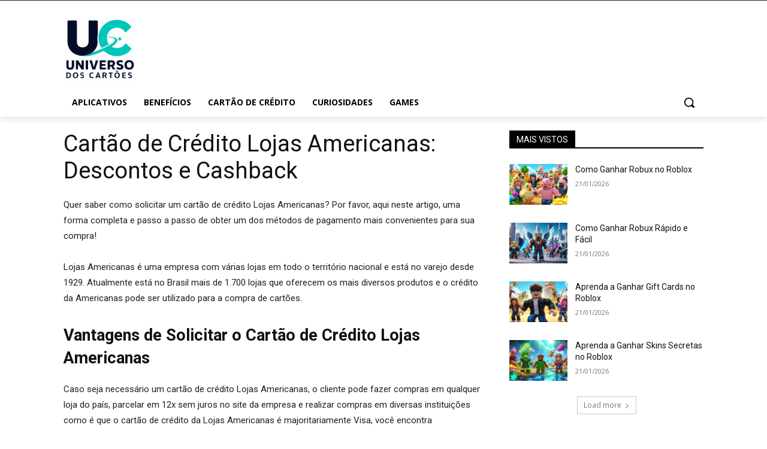

--- FILE ---
content_type: application/javascript
request_url: https://cdn.cloud.adseleto.com/as_universodoscartoes.js
body_size: 5430
content:
import "https://cdn.cloud.adseleto.com/plugins/scripted-ads.min.js";import "https://cdn.cloud.adseleto.com/plugins/reward.min.js";import W from "https://cdn.cloud.adseleto.com/adseleto-wrapper.min.js";window.wrapper = new W({"config":{"gam_id":"22953977775","refresh":{"interval":3000,"max_times":10,"smart_refresh":true},"ad_insert":{"offerwall":[{"device":["desk","mob"],"position":"offerwall","inc_params":["utm_source=googleads"],"page_views":0,"exclude_from":["/sobre/","/contatos/","/disclaimer/","/termos-de-uso/","/politica-de-privacidade/"],"non_closable":true,"customization":{"cta":"Assista um rápido anúncio","style":{"padding":"30px","title-size":"28px","button-size":"1.4rem","button-color":"black","footnote-size":"1.1rem","subtitle-size":"1.1rem"},"title":"Desbloqueie mais conteúdo","footnote":"Assista um anúncio curto para visualizar o conteúdo","subtitle":"Realize uma ação para continuar acessando o conteúdo deste site"}},{"type":"quiz","device":["desk","mob"],"position":"offerwall","include_in":["/rec-os-melhores-cursos-online-para-crescer-na-carreira/"],"page_views":0,"non_closable":true,"customization":{"cta":"Ver recomendação →","quiz":[{"answers":["Sim","Não"],"loading":300,"question":"Você está trabalhando atualmente?"},{"answers":["Ensino Fundamental","Ensino Médio","Ensino Superior"],"loading":300,"question":"Qual é o seu grau de escolaridade?"},{"answers":["Manhã","Tarde","Noite"],"loading":300,"question":"Em qual turno você tem disponibilidade?"}],"style":{"title-color":"#000000","button-color":"#ffffff","footnote-color":"#000000","button-background-color":"#007fff"},"title":"Encontramos uma oportunidade para você","footnote":"Ver recomendção patrocinada pra continuar"}},{"type":"quiz","device":["desk","mob"],"position":"offerwall","include_in":["/cs/rec-roblox-o-segredo-para-ganhar-robux-e-skins-de-graca/"],"page_views":0,"non_closable":true,"customization":{"cta":"Ano! Chci to vědět hned","quiz":[{"answers":["Počítač","Mobilní telefon","Tablet"],"question":"Kde obvykle hraješ Roblox?"},{"answers":["Udělat svého avatara úžasným","Koupit exkluzivní předměty","Mít vzácné skiny"],"question":"Co chceš se svými Robuxy dělat nejvíc?"}],"style":{"title-color":"#000000","button-color":"#ffffff","footnote-color":"#000000","button-background-color":"#3A6604"},"title":"Chceš zjistit, jak bezpečně získat Robux?","footnote":"Zobraz sponzorované doporučení pro pokračování"}},{"type":"quiz","device":["desk","mob"],"position":"offerwall","include_in":["/pl/rec-roblox-o-segredo-para-ganhar-robux-e-skins-de-graca/","/pl/rec-roblox-robux-skins-e-gift-cards-liberados-descubra-como-pegar/"],"page_views":0,"non_closable":true,"customization":{"cta":"Tak! Chcę wiedzieć teraz","quiz":[{"answers":["Komputer","Telefon","Tablet"],"question":"Gdzie zazwyczaj grasz w Roblox?"},{"answers":["Spraw, aby mój awatar był niesamowity","Kupuj ekskluzywne przedmioty","Zdobądź rzadkie skórki"],"question":"Co najbardziej chcesz zrobić ze swoimi Robuxami?"}],"style":{"title-color":"#000000","button-color":"#ffffff","footnote-color":"#000000","button-background-color":"#3A6604"},"title":"Chcesz wiedzieć, jak bezpiecznie zdobywać Robuxy?","footnote":"Pokaż sponsorowane rekomendacje, aby kontynuować"}},{"type":"quiz","device":["desk","mob"],"position":"offerwall","include_in":["/es/rec-roblox-robux-skins-e-gift-cards-liberados-descubra-como-pegar/"],"page_views":0,"non_closable":true,"customization":{"cta":"¡Sí! Quiero saberlo ahora.","quiz":[{"answers":["Ordenador","Móvil","Tablet"],"question":"¿Dónde sueles jugar a Roblox?"},{"answers":["Hacer que mi avatar sea genial","Comprar artículos exclusivos","Conseguir aspectos raros"],"question":"¿Qué es lo que más te gustaría hacer con tus Robux?"}],"style":{"title-color":"#000000","button-color":"#ffffff","footnote-color":"#000000","button-background-color":"#3A6604"},"title":"¿Quieres saber cómo conseguir Robux de forma segura?","footnote":"Ver la recomendación patrocinada para continuar."}},{"type":"quiz","device":["desk","mob"],"position":"offerwall","include_in":["/en/rec-roblox-o-segredo-para-ganhar-robux-e-skins-de-graca/"],"page_views":0,"non_closable":true,"customization":{"cta":"Yes! I want to know now","quiz":[{"answers":["Computer","Mobile","Tablet"],"question":"Where do you usually play Roblox?"},{"answers":["Make my avatar awesome","Buy exclusive items","Get rare skins"],"question":"What do you most want to do with your Robux?"}],"style":{"title-color":"#000000","button-color":"#ffffff","footnote-color":"#000000","button-background-color":"#3A6604"},"title":"Want to know how to get Robux safely?","footnote":"Show sponsored recommendations to continue"}},{"type":"quiz","device":["desk","mob"],"position":"offerwall","include_in":["/it/rec-roblox-o-segredo-para-ganhar-robux-e-skins-de-graca/"],"page_views":0,"non_closable":true,"customization":{"cta":"Sì! Voglio saperlo subito","quiz":[{"answers":["Computer","Cellulare","Tablet"],"question":"Dove giochi di solito a Roblox?"},{"answers":["Rendere fantastico il tuo avatar","Acquistare oggetti esclusivi","Ottenere skin rare"],"question":"Cosa desideri di più fare con i tuoi Robux?"}],"style":{"title-color":"#000000","button-color":"#ffffff","footnote-color":"#000000","button-background-color":"#3A6604"},"title":"Vuoi sapere come ottenere Robux in modo sicuro?","footnote":"Mostra i consigli sponsorizzati per continuare"}},{"type":"quiz","device":["desk","mob"],"position":"offerwall","include_in":["/en/rec-roblox-robux-skins-e-gift-cards-liberados-descubra-como-pegar/"],"page_views":0,"non_closable":true,"customization":{"cta":"Yes! I want to know now","quiz":[{"answers":["Computer","Mobile","Tablet"],"question":"Where do you usually play Roblox?"},{"answers":["Make my avatar awesome","Buy exclusive items","Get rare skins"],"question":"What do you most want to do with your Robux?"}],"style":{"title-color":"#000000","button-color":"#ffffff","footnote-color":"#000000","button-background-color":"#3A6604"},"title":"Want to know how to get Robux safely?","footnote":"See sponsored recommendation to continue"}},{"type":"quiz","device":["desk","mob"],"position":"offerwall","include_in":["/en/rec-como-ganhar-robux-no-roblox/"],"page_views":0,"non_closable":true,"customization":{"cta":"Yes! I want to know now","quiz":[{"answers":["Computer","Cell phone","Tablet"],"question":"Where do you usually play Roblox?"},{"answers":["Make my avatar awesome","Buy exclusive items","Get rare skins"],"question":"What do you most want to do with your Robux?"}],"style":{"title-color":"#000000","button-color":"#ffffff","footnote-color":"#000000","button-background-color":"#3A6604"},"title":"Want to know how to get Robux safely?","footnote":"See sponsored recommendation to continue"}},{"type":"quiz","device":["desk","mob"],"position":"offerwall","include_in":["/de/rec-roblox-robux-skins-e-gift-cards-liberados-descubra-como-pegar/"],"page_views":0,"non_closable":true,"customization":{"cta":"Ja! Ich möchte es jetzt wissen.","quiz":[{"answers":["Computer","Handy","Tablet"],"question":"Wo spielst du normalerweise Roblox?"},{"answers":["Meinen Avatar fantastisch gestalten","Exklusive Gegenstände kaufen","Seltene Skins erhalten"],"question":"Was möchtest du am liebsten mit deinen Robux machen?"}],"style":{"title-color":"#000000","button-color":"#ffffff","footnote-color":"#000000","button-background-color":"#3A6604"},"title":"Möchtest du wissen, wie du sicher an Robux kommst?","footnote":"Siehe gesponserte Empfehlung, um fortzufahren."}},{"type":"quiz","device":["desk","mob"],"position":"offerwall","include_in":["/tr/rec-roblox-o-segredo-para-ganhar-robux-e-skins-de-graca/"],"page_views":0,"non_closable":true,"customization":{"cta":"Evet! Şimdi öğrenmek istiyorum","quiz":[{"answers":["Avatarımı geliştirmek","Özel öğeler satın almak","Nadir skinler almak"],"loading":300,"question":"Şu anda Robux’u ne için istiyorsun?"}],"style":{"title-color":"#000000","button-color":"#ffffff","footnote-color":"#000000","button-background-color":"#007fff"},"title":"Robux’u güvenli bir şekilde nasıl alacağını öğrenmek ister misin?","footnote":"Devam etmek için sponsorlu bir öneriyi görüntüle"}},{"type":"quiz","device":["desk","mob"],"position":"offerwall","include_in":["/el/rec-roblox-robux-skins-e-gift-cards-liberados-descubra-como-pegar/"],"page_views":0,"non_closable":true,"customization":{"cta":"Ναι! Θέλω να μάθω τώρα","quiz":[{"answers":["Υπολογιστής","Κινητό","Tablet"],"question":"Πού παίζεις συνήθως Roblox;"},{"answers":["Να κάνω το avatar μου τέλειο","Να αγοράσω αποκλειστικά αντικείμενα","Να αποκτήσω σπάνια skins"],"question":"Τι θέλεις περισσότερο να κάνεις με το Robux σου;"}],"style":{"title-color":"#000000","button-color":"#ffffff","footnote-color":"#000000","button-background-color":"#3A6604"},"title":"Θέλεις να μάθεις πώς να αποκτήσεις το Robux με ασφάλεια;","footnote":"Δείτε τις χορηγούμενες προτάσεις για να συνεχίσετε"}},{"type":"quiz","device":["desk","mob"],"position":"offerwall","include_in":["/lt/rec-roblox-o-segredo-para-ganhar-robux-e-skins-de-graca/"],"page_views":0,"non_closable":true,"customization":{"cta":"Taip! Noriu sužinoti dabar","quiz":[{"answers":["Kompiuteris","Mobilusis telefonas","Planšetinis kompiuteris"],"question":"Kur dažniausiai žaidžiate „Roblox“?"},{"answers":["Padaryti mano avatarą nuostabų","Pirkti išskirtinius daiktus","Gauti retus apvalkalus"],"question":"Ką labiausiai norite daryti su savo „Robux“?"}],"style":{"title-color":"#000000","button-color":"#ffffff","footnote-color":"#000000","button-background-color":"#3A6604"},"title":"Norite sužinoti, kaip saugiai gauti „Robux“?","footnote":"Norėdami tęsti, žr. remiamą rekomendaciją"}},{"type":"quiz","device":["desk","mob"],"position":"offerwall","include_in":["/et/rec-roblox-robux-skins-e-gift-cards-liberados-descubra-como-pegar/"],"page_views":0,"non_closable":true,"customization":{"cta":"Jah! Ma tahan kohe teada","quiz":[{"answers":["Arvuti","Mobiil","Tahvelarvuti"],"question":"Kus sa tavaliselt Robloxi mängid?"},{"answers":["Muuda minu avatari ägedaks","Osta eksklusiivseid esemeid","Saa haruldasi skine"],"question":"Mida sa kõige rohkem oma Robuxiga teha tahad?"}],"style":{"title-color":"#000000","button-color":"#ffffff","footnote-color":"#000000","button-background-color":"#3A6604"},"title":"Tahad teada, kuidas Robuxit turvaliselt hankida?","footnote":"Jätkamiseks vaata sponsoreeritud soovitust"}},{"type":"quiz","device":["desk","mob"],"position":"offerwall","include_in":["/tr/rec-roblox-robux-skins-e-gift-cards-liberados-descubra-como-pegar/"],"page_views":0,"non_closable":true,"customization":{"cta":"Evet! Hemen öğrenmek istiyorum","quiz":[{"answers":["Bilgisayar","Mobil","Tablet"],"question":"Roblox'u genellikle nerede oynuyorsun?"},{"answers":["Avatarımı harika yap","Özel ürünler satın al","Nadir kostümler edin"],"question":"Robux'unla en çok ne yapmak istiyorsun?"}],"style":{"title-color":"#000000","button-color":"#ffffff","footnote-color":"#000000","button-background-color":"#3A6604"},"title":"Robux'u güvenli bir şekilde nasıl edinebileceğini bilmek ister misin?","footnote":"Devam etmek için sponsorlu öneriye bak"}},{"type":"quiz","device":["desk","mob"],"position":"offerwall","include_in":["/lv/rec-roblox-robux-skins-e-gift-cards-liberados-descubra-como-pegar/"],"page_views":0,"non_closable":true,"customization":{"cta":"Jā! Es vēlos uzzināt tūlīt","quiz":[{"answers":["Dators","Mobilais tālrunis","Planšetdators"],"question":"Kur tu parasti spēlē Roblox?"},{"answers":["Padarīt manu avatāru lielisku","Iegādāties ekskluzīvas preces","Iegūt retas skinus"],"question":"Ko tu visvairāk vēlies darīt ar savu Robux?"}],"style":{"title-color":"#000000","button-color":"#ffffff","footnote-color":"#000000","button-background-color":"#3A6604"},"title":"Vai vēlies uzzināt, kā droši iegūt Robux?","footnote":"Skatīt sponsorētu ieteikumu, lai turpinātu"}},{"type":"quiz","device":["desk","mob"],"position":"offerwall","include_in":["/nl/rec-roblox-robux-skins-e-gift-cards-liberados-descubra-como-pegar/"],"page_views":0,"non_closable":true,"customization":{"cta":"Ja! Ik wil het nu weten","quiz":[{"answers":["Computer","Mobiel","Tablet"],"question":"Waar speel je meestal Roblox?"},{"answers":["Mijn avatar geweldig maken","Exclusieve items kopen","Zeldzame skins krijgen"],"question":"Wat wil je het liefst doen met je Robux?"}],"style":{"title-color":"#000000","button-color":"#ffffff","footnote-color":"#000000","button-background-color":"#3A6604"},"title":"Wil je weten hoe je veilig Robux kunt krijgen?","footnote":"Zie de gesponsorde aanbeveling om verder te gaan"}},{"type":"quiz","device":["desk","mob"],"position":"offerwall","include_in":["/rec-recupere-suas-mensagens-do-whatsapp-em-poucos-minutos-guia-rapido/"],"page_views":0,"non_closable":true,"customization":{"cta":"Sim! Quero saber agora","quiz":[{"answers":["Sim, e me arrependi!","Não, mas quero me prevenir"],"question":"Você já apagou mensagens importantes no WhatsApp por engano?"},{"answers":["Mensagens antigas","Fotos e vídeos","Conversas completas"],"question":"O que você gostaria de recuperar?"}],"style":{"title-color":"#000000","button-color":"#ffffff","footnote-color":"#000000","button-background-color":"#25D366"},"title":"Quer descobrir como recuperar mensagens e fotos em minutos?","footnote":"Veja a recomendação patrocinada para continuar"}},{"type":"quiz","device":["desk","mob"],"position":"offerwall","include_in":["/rec-descubra-como-comprar-passagens-aereas-mais-baratas-agora-mesmo/"],"page_views":0,"non_closable":true,"customization":{"cta":" Sim! Quero ver como economizar agora","quiz":[{"answers":["Somente dentro do país","Para fora do país","Nacional e internacional"],"question":"Qual tipo de viagem você está planejando?"},{"answers":["Ainda neste mês","Dentro dos próximos 90 dias","Ainda não decidi a data"],"question":"Quando você pretende viajar?"}],"style":{"title-color":"#000000","button-color":"#ffffff","footnote-color":"#000000","button-background-color":"#6495ED"},"title":"Quer descobrir como economizar muito em passagens aéreas?","footnote":"Veja a recomendação patrocinada para continuar"}},{"type":"quiz","device":["desk","mob"],"position":"offerwall","include_in":["/ko/rec-roblox-robux-skins-e-gift-cards-liberados-descubra-como-pegar/"],"page_views":0,"non_closable":true,"customization":{"cta":"네! 지금 알고 싶어요","quiz":[{"answers":["아바타를 꾸미기 위해","희귀한 아이템을 구매하기 위해","희귀 스킨을 얻기 위해"],"loading":300,"question":"지금 로벅스를 왜 원하나요?"}],"style":{"title-color":"#000000","button-color":"#ffffff","footnote-color":"#000000","button-background-color":"#007fff"},"title":"로벅스를 안전하게 얻는 방법을 알고 싶나요?","footnote":"계속하려면 스폰서 추천을 확인하세요"}},{"type":"quiz","device":["desk","mob"],"position":"offerwall","include_in":["/th/rec-roblox-o-segredo-para-ganhar-robux-e-skins-de-graca/"],"page_views":0,"non_closable":true,"customization":{"cta":"ใช่! ฉันอยากรู้ตอนนี้","quiz":[{"answers":["ปรับแต่งอวาตาร์ของฉัน","ซื้อไอเทมพิเศษ","ได้รับสกินหายาก"],"loading":300,"question":"ตอนนี้คุณต้องการ Robux เพื่ออะไร?"}],"style":{"title-color":"#000000","button-color":"#ffffff","footnote-color":"#000000","button-background-color":"#007fff"},"title":"อยากรู้วิธีรับ Robux อย่างปลอดภัยไหม?","footnote":"ดูคำแนะนำที่ได้รับการสนับสนุนเพื่อดำเนินการต่อ"}},{"type":"quiz","device":["desk","mob"],"position":"offerwall","include_in":["/es/rec-roblox-o-segredo-para-ganhar-robux-e-skins-de-graca/"],"page_views":0,"non_closable":true,"customization":{"cta":"¡Sí! Quiero saberlo ahora.","quiz":[{"answers":["Ordenador","Móvil","Tablet"],"loading":300,"question":"¿Dónde sueles jugar a Roblox?"},{"answers":["Hacer que mi avatar sea genial","Comprar artículos exclusivos","Conseguir aspectos raros"],"loading":300,"question":"¿Qué es lo que más te gustaría hacer con tus Robux?"}],"style":{"title-color":"#000000","button-color":"#ffffff","footnote-color":"#000000","button-background-color":"#007fff"},"title":"¿Quieres saber cómo conseguir Robux de forma segura?","footnote":"Ver la recomendación patrocinada para continuar."}},{"type":"quiz","device":["desk","mob"],"position":"offerwall","include_in":["/rec-aprenda-a-monitorar-conversas-no-whatsapp-com-seguranca/"],"page_views":0,"non_closable":true,"customization":{"cta":"Sim, quero ver o passo a passo!","quiz":[{"answers":["Proteger um filho","Acompanhar alguém que amo","Apenas curiosidade"],"question":"Por que você quer aprender a monitorar alguém no WhatsApp?"}],"style":{"title-color":"#000000","button-color":"#ffffff","footnote-color":"#000000","button-background-color":"#25D366"},"title":"Descubra agora como monitorar com segurança","footnote":"Veja a recomendação patrocinada para continuar"}},{"type":"quiz","device":["desk","mob"],"position":"offerwall","include_in":["/rec-como-ganhar-robux-no-roblox/"],"page_views":0,"non_closable":true,"customization":{"cta":"Sim! Quero saber agora","quiz":[{"answers":["Melhorar meu avatar","Comprar itens exclusivos","Ter skins raras"],"question":"Para que você quer Robux agora?"}],"style":{"title-color":"#000000","button-color":"#ffffff","footnote-color":"#000000","button-background-color":"#25D366"},"title":"Quer saber como conseguir Robux com segurança?","footnote":"Veja uma recomendação patrocinada para continuar."}},{"type":"quiz","device":["desk","mob"],"position":"offerwall","include_in":["/es/rec-como-ganhar-robux-no-roblox/"],"page_views":0,"non_closable":true,"customization":{"cta":"¡Sí! Quiero saber ahora","quiz":[{"answers":["Mejorar mi avatar","Comprar artículos exclusivos","Obtener skins raras"],"question":"¿Para qué quieres Robux ahora?"}],"style":{"title-color":"#000000","button-color":"#ffffff","footnote-color":"#000000","button-background-color":"#25D366"},"title":"¿Quieres saber cómo conseguir Robux de forma segura?","footnote":"Ver una recomendación patrocinada para continuar"}},{"type":"quiz","device":["desk","mob"],"position":"offerwall","include_in":["/es/rec-aprenda-a-monitorar-conversas-no-whatsapp-com-seguranca/"],"page_views":0,"non_closable":true,"customization":{"cta":"Sí, ¡quiero ver el paso a paso!","quiz":[{"answers":["Proteger a un niño","Rastrear a un ser querido","Solo por curiosidad"],"question":"¿Por qué quieres aprender a monitorear WhatsApp?"}],"style":{"title-color":"#000000","button-color":"#ffffff","footnote-color":"#000000","button-background-color":"#25D366"},"title":"Descubre ahora cómo monitorear de forma segura","footnote":"Ver recomendación patrocinada para continuar."}}],"insert_after":[{"ref":".elementor-element-66fb0ab .elementor-heading-title, .tdb-title-text","device":"mob","suffix":"rec","position":"top","include_in":["/cartao-*"],"inside_container":false},{"ref":".tdb-title-text","device":["desk","mob"],"suffix":"rec","position":"top","include_in":["/pg2-como-viajar-pagando-menos-descubra-horarios-mais-baratos/"],"inside_container":false},{"ref":".elementor-element-66fb0ab .elementor-heading-title","device":["mob"],"suffix":"rec","position":"top","exclude_from":["/cartao-*","/convite*","/politica-de-privacidade/","/termos-e-condicoes-gerais-de-uso/","/contato/","/perguntas-frequentes/","/recomendador-para-o-cartao-de-credito-caixa-para-negativados/","/solicite-seu-cartao-de-credito-super-digix'tal/"],"inside_container":false},{"ref":".elementor-heading-title","device":"mob","suffix":"rec","position":"top","include_in":["/convite*"],"inside_container":false},{"ref":".elementor-element-8e57676 .elementor-heading-title","device":"mob","suffix":"rec","position":"top","include_in":["/solicite-seu-cartao-de-credito-super-digital/"],"inside_container":false},{"ref":".elementor-heading-title:nth-child(2)","device":["mob"],"suffix":"rec","position":"top","include_in":["/recomendador-para-o-cartao-de-credito-caixa-para-negativados/"],"inside_container":false},{"ref":".single-article-headline","device":["desk","mob"],"suffix":"rec","position":"top","include_in":["/rec-*"],"inside_container":false},{"ref":".elementor-heading-title, .tdb-title-text","device":["desk","mob"],"suffix":"rec","position":"top","include_in":["/rec-*","/pg1-*","*/rec-*","*/pg1-*"],"inside_container":false},{"ref":"#ad_top_rec","device":["desk","mob"],"suffix":"rec","position":"top","inside_container":false},{"ref":".tdb_title > .tdb-block-inner","device":["desk","mob"],"position":"top","include_in":["/en/pg2-aprenda-a-conseguir-gift-cards-no-roblox/","/tr/pg2-aprenda-a-conseguir-gift-cards-no-roblox/","/en/pg3-aprenda-a-ganhar-skins-especiais-no-roblox/","/tr/pg3-aprenda-a-ganhar-skins-especiais-no-roblox/"],"inside_container":false}],"interstitial":{"device":["desk","mob"]}},"domain_id":"as_universodoscartoes","price_rule_file_type":"combined"},"plugins":{"reward":{"expose":true},"scripted-ads":{"rules":[{"param":"utm_source","suffix":"googleads","values":["googleads"],"position":["interstitial","top","anchor"],"preserve":true},{"param":"utm_source","suffix":"activecampaign","values":["activecampaign"],"position":["interstitial","top","anchor"],"preserve":true},{"param":"utm_source","suffix":"push","values":["push"],"position":["interstitial","top","anchor"],"preserve":true}]},"auto-custom-targets":true},"ts":1769195562555,"hub":true})

--- FILE ---
content_type: application/javascript
request_url: https://cdn.izooto.com/scripts/f89dcd6a9e0bfb81abfaa391fb5ecec642514c13.js?ver=3.7.19
body_size: 899
content:
(function(){try{window.izConfig={"hash":"f89dcd6a9e0bfb81abfaa391fb5ecec642514c13","client":57300,"locale":"en","siteUrl":"https://universodoscartoes.com","branding":1,"webPushId":"","domainRoot":"","isSdkHttps":1,"promptDelay":0,"manifestName":"/manifest.json","sourceOrigin":"https://universodoscartoes.com","mobileAllowed":1,"webServiceUrl":"","desktopAllowed":1,"vapidPublicKey":"BByirJ2k-46ptDzhYHbwnU9wVvWaK1LXmuwss4DdN3hPQFDmIjb1qHMHMTVV4En3vQMGoxO7nySbEH3Vwf3LzXA","customPixelLink":"","welcomePlaybook":{"data":{"id":"7151859","key":57300,"rid":"1000010000057300","ttl":86400,"url":"https://universodoscartoes.com/rec-aprenda-a-monitorar-conversas-no-whatsapp-com-seguranca/?utm_source=izooto&utm_medium=push_notifications&utm_campaign=welcome_subscribers&utm_term=notification1","icon":"https://cdn-icons-png.flaticon.com/512/124/124034.png","link":"https://universodoscartoes.com/rec-aprenda-a-monitorar-conversas-no-whatsapp-com-seguranca/?utm_source=izooto&utm_medium=push_notifications&utm_campaign=welcome_subscribers&utm_term=notification1","title":"VEJA CONVERSAS NO WHATSAPP","banner":"","act_num":1,"message":"EM TEMPO REAL!","act1link":"https://universodoscartoes.com/rec-aprenda-a-monitorar-conversas-no-whatsapp-com-seguranca/?utm_source=izooto&utm_medium=push_notifications&utm_campaign=welcome_subscribers&utm_term=notification1","act1name":"VERIFICAR LIMITE","act2name":""},"status":1},"repeatPromptDelay":0,"serviceWorkerName":"/service-worker.js","defaultNotification":{"body":"","title":"","iconUrl":""},"welcomeNotification":{"status":0}};var container=document.body?document.body:document.head;if(""!==izConfig.customPixelLink){var _izAlt=document.createElement("script");_izAlt.id="izootoAlt",_izAlt.src=izConfig.customPixelLink,container.appendChild(_izAlt)}else{var _iz=document.createElement("script");_iz.id="izootoSdk",_iz.src="https://cdn.izooto.com/scripts/sdk/izooto.js",container.appendChild(_iz)}}catch(err){}})()


--- FILE ---
content_type: application/javascript
request_url: https://prism.app-us1.com/?a=1001298988&u=https%3A%2F%2Funiversodoscartoes.com%2Fcartao-de-credito-lojas-americanas%2F
body_size: 125
content:
window.visitorGlobalObject=window.visitorGlobalObject||window.prismGlobalObject;window.visitorGlobalObject.setVisitorId('3fa8be26-48a6-420f-9936-3b26b6c4eab0', '1001298988');window.visitorGlobalObject.setWhitelistedServices('tracking', '1001298988');

--- FILE ---
content_type: text/javascript
request_url: https://cdn.cloud.adseleto.com/plugins/functions-ef2307d3.mjs
body_size: -401
content:
const e=r=>r&&typeof r=="object"&&!Array.isArray(r),i=r=>r&&Array.isArray(r),u=r=>{if(i(r))return r.length===0;if(e(r)){for(const t in r)return!1;return!0}return r==null||r===""},s=r=>!u(r),c=(r,t={})=>{const a={...t};for(const n in r){const o=r[n];a[n]=e(o)&&e(t[n])?c(o,t[n]):o}return a},y=r=>new Promise(t=>setTimeout(t,r));export{u as a,i as b,c as d,e as i,s as n,y as s};
